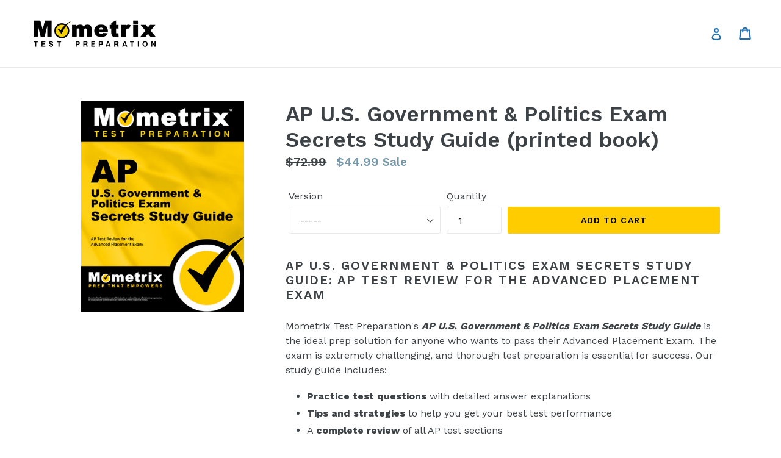

--- FILE ---
content_type: text/html; charset=utf-8
request_url: https://store.mometrix.com/products/apusgovpolship
body_size: 18367
content:
<!doctype html>
<!--[if IE 9]> <html class="ie9 no-js" lang="en"> <![endif]-->
<!--[if (gt IE 9)|!(IE)]><!--> <html class="no-js" lang="en"> <!--<![endif]-->
<head>
  <meta charset="utf-8">
  <meta http-equiv="X-UA-Compatible" content="IE=edge,chrome=1">
  <meta name="viewport" content="width=device-width,initial-scale=1">
  <meta name="theme-color" content="#ffcc00">
  <link rel="canonical" href="https://store.mometrix.com/products/apusgovpolship">
  
  <!-- Global site tag (gtag.js) - Google Ads: 1071068650 -->
  <script async src="https://www.googletagmanager.com/gtag/js?id=AW-1071068650"></script>
  <script>
    window.dataLayer = window.dataLayer || [];
    function gtag(){dataLayer.push(arguments);}
    gtag('js', new Date());

    gtag('config', 'AW-1071068650');
    gtag('config', 'AW-1054479771');
  </script>
  
  <!-- Global site tag (gtag.js) - Google Analytics 4 -->
<script async src="https://www.googletagmanager.com/gtag/js?id=G-ZSDMH5B162"></script>
<script>
  window.dataLayer = window.dataLayer || [];
  function gtag()
  gtag('js', new Date());
  gtag('config', 'G-ZSDMH5B162');
</script>
  

<!-- Microsoft Ads Guides -->
<script>
  (function(w,d,t,r,u){
    var f,n,i;
    w[u]=w[u]||[],f=function(){
      var o={ti:"4051721", tm:"shpfy_ui"};
      o.q=w[u],w[u]=new UET(o),w[u].push("pageLoad")
    },
    n=d.createElement(t),n.src=r,n.async=1,n.onload=n.onreadystatechange=function(){
      var s=this.readyState;
      s&&s!=="loaded"&&s!=="complete"||(f(),n.onload=n.onreadystatechange=null)
    },
    i=d.getElementsByTagName(t)[0],i.parentNode.insertBefore(n,i)
  })
  (window,document,"script","//bat.bing.com/bat.js","uetq");
</script>
  
<!-- Microsoft Ads Flash -->
<script>
  (function(w,d,t,r,u){
    var f,n,i;
    w[u]=w[u]||[],f=function(){
      var o={ti:"4051725", tm:"shpfy_ui"};
      o.q=w[u],w[u]=new UET(o),w[u].push("pageLoad")
    },
    n=d.createElement(t),n.src=r,n.async=1,n.onload=n.onreadystatechange=function(){
      var s=this.readyState;
      s&&s!=="loaded"&&s!=="complete"||(f(),n.onload=n.onreadystatechange=null)
    },
    i=d.getElementsByTagName(t)[0],i.parentNode.insertBefore(n,i)
  })
  (window,document,"script","//bat.bing.com/bat.js","uetq");
</script>


  
    <link rel="shortcut icon" href="//store.mometrix.com/cdn/shop/files/faviconblackontrans_32x32.png?v=1613511544" type="image/png">
  

  
  <title>
    AP U.S. Government &amp; Politics Exam Secrets Study Guide
    
    
    
      &ndash; Mometrix Test Preparation
    
  </title>

  
    <meta name="description" content="AP U.S. Government &amp;amp; Politics Exam Secrets Study Guide: AP Test Review for the Advanced Placement Exam">
  

  <!-- /snippets/social-meta-tags.liquid -->




<meta property="og:site_name" content="Mometrix Test Preparation">
<meta property="og:url" content="https://store.mometrix.com/products/apusgovpolship">
<meta property="og:title" content="AP U.S. Government & Politics Exam Secrets Study Guide (printed book)">
<meta property="og:type" content="product">
<meta property="og:description" content="AP U.S. Government &amp;amp; Politics Exam Secrets Study Guide: AP Test Review for the Advanced Placement Exam">

  <meta property="og:price:amount" content="44.99">
  <meta property="og:price:currency" content="USD">

<meta property="og:image" content="http://store.mometrix.com/cdn/shop/files/apusgovpol_1200x1200.jpg?v=1722447392">
<meta property="og:image:secure_url" content="https://store.mometrix.com/cdn/shop/files/apusgovpol_1200x1200.jpg?v=1722447392">


<meta name="twitter:card" content="summary_large_image">
<meta name="twitter:title" content="AP U.S. Government & Politics Exam Secrets Study Guide (printed book)">
<meta name="twitter:description" content="AP U.S. Government &amp;amp; Politics Exam Secrets Study Guide: AP Test Review for the Advanced Placement Exam">


  <link href="//store.mometrix.com/cdn/shop/t/7/assets/theme.scss.css?v=165762409150961592111746477660" rel="stylesheet" type="text/css" media="all" />
  

  <link href="//fonts.googleapis.com/css?family=Work+Sans:400,700" rel="stylesheet" type="text/css" media="all" />


  

    <link href="//fonts.googleapis.com/css?family=Work+Sans:600" rel="stylesheet" type="text/css" media="all" />
  



  <script>
    var theme = {
      strings: {
        addToCart: "Add to cart",
        soldOut: "Sold out",
        unavailable: "Unavailable",
        showMore: "Show More",
        showLess: "Show Less",
        addressError: "Error looking up that address",
        addressNoResults: "No results for that address",
        addressQueryLimit: "You have exceeded the Google API usage limit. Consider upgrading to a \u003ca href=\"https:\/\/developers.google.com\/maps\/premium\/usage-limits\"\u003ePremium Plan\u003c\/a\u003e.",
        authError: "There was a problem authenticating your Google Maps account."
      },
      moneyFormat: "${{amount}}"
    }

    document.documentElement.className = document.documentElement.className.replace('no-js', 'js');
  </script>

  <!--[if (lte IE 9) ]><script src="//store.mometrix.com/cdn/shop/t/7/assets/match-media.min.js?v=22265819453975888031635951399" type="text/javascript"></script><![endif]-->

  

  <!--[if (gt IE 9)|!(IE)]><!--><script src="//store.mometrix.com/cdn/shop/t/7/assets/lazysizes.js?v=68441465964607740661635951398" async="async"></script><!--<![endif]-->
  <!--[if lte IE 9]><script src="//store.mometrix.com/cdn/shop/t/7/assets/lazysizes.min.js?654"></script><![endif]-->

  <!--[if (gt IE 9)|!(IE)]><!--><script src="//store.mometrix.com/cdn/shop/t/7/assets/vendor.js?v=136118274122071307521635951403" defer="defer"></script><!--<![endif]-->
  <!--[if lte IE 9]><script src="//store.mometrix.com/cdn/shop/t/7/assets/vendor.js?v=136118274122071307521635951403"></script><![endif]-->

  <!--[if (gt IE 9)|!(IE)]><!--><script src="//store.mometrix.com/cdn/shop/t/7/assets/theme.js?v=142501575258897474011635951402" defer="defer"></script><!--<![endif]-->
  <!--[if lte IE 9]><script src="//store.mometrix.com/cdn/shop/t/7/assets/theme.js?v=142501575258897474011635951402"></script><![endif]-->

  <script>window.performance && window.performance.mark && window.performance.mark('shopify.content_for_header.start');</script><meta id="shopify-digital-wallet" name="shopify-digital-wallet" content="/1890517044/digital_wallets/dialog">
<meta name="shopify-checkout-api-token" content="ac8a7fe058513d4ef25322b61b5ab491">
<meta id="in-context-paypal-metadata" data-shop-id="1890517044" data-venmo-supported="true" data-environment="production" data-locale="en_US" data-paypal-v4="true" data-currency="USD">
<link rel="alternate" hreflang="x-default" href="https://store.mometrix.com/products/apusgovpolship">
<link rel="alternate" hreflang="en-CA" href="https://store.mometrix.com/en-ca/products/apusgovpolship">
<link rel="alternate" type="application/json+oembed" href="https://store.mometrix.com/products/apusgovpolship.oembed">
<script async="async" src="/checkouts/internal/preloads.js?locale=en-US"></script>
<link rel="preconnect" href="https://shop.app" crossorigin="anonymous">
<script async="async" src="https://shop.app/checkouts/internal/preloads.js?locale=en-US&shop_id=1890517044" crossorigin="anonymous"></script>
<script id="shopify-features" type="application/json">{"accessToken":"ac8a7fe058513d4ef25322b61b5ab491","betas":["rich-media-storefront-analytics"],"domain":"store.mometrix.com","predictiveSearch":true,"shopId":1890517044,"locale":"en"}</script>
<script>var Shopify = Shopify || {};
Shopify.shop = "mometrix-test-preparation.myshopify.com";
Shopify.locale = "en";
Shopify.currency = {"active":"USD","rate":"1.0"};
Shopify.country = "US";
Shopify.theme = {"name":"Debut - Shopping Cart Button Spacing","id":127779242177,"schema_name":"Debut","schema_version":"2.3.0","theme_store_id":796,"role":"main"};
Shopify.theme.handle = "null";
Shopify.theme.style = {"id":null,"handle":null};
Shopify.cdnHost = "store.mometrix.com/cdn";
Shopify.routes = Shopify.routes || {};
Shopify.routes.root = "/";</script>
<script type="module">!function(o){(o.Shopify=o.Shopify||{}).modules=!0}(window);</script>
<script>!function(o){function n(){var o=[];function n(){o.push(Array.prototype.slice.apply(arguments))}return n.q=o,n}var t=o.Shopify=o.Shopify||{};t.loadFeatures=n(),t.autoloadFeatures=n()}(window);</script>
<script>
  window.ShopifyPay = window.ShopifyPay || {};
  window.ShopifyPay.apiHost = "shop.app\/pay";
  window.ShopifyPay.redirectState = null;
</script>
<script id="shop-js-analytics" type="application/json">{"pageType":"product"}</script>
<script defer="defer" async type="module" src="//store.mometrix.com/cdn/shopifycloud/shop-js/modules/v2/client.init-shop-cart-sync_DRRuZ9Jb.en.esm.js"></script>
<script defer="defer" async type="module" src="//store.mometrix.com/cdn/shopifycloud/shop-js/modules/v2/chunk.common_Bq80O0pE.esm.js"></script>
<script type="module">
  await import("//store.mometrix.com/cdn/shopifycloud/shop-js/modules/v2/client.init-shop-cart-sync_DRRuZ9Jb.en.esm.js");
await import("//store.mometrix.com/cdn/shopifycloud/shop-js/modules/v2/chunk.common_Bq80O0pE.esm.js");

  window.Shopify.SignInWithShop?.initShopCartSync?.({"fedCMEnabled":true,"windoidEnabled":true});

</script>
<script>
  window.Shopify = window.Shopify || {};
  if (!window.Shopify.featureAssets) window.Shopify.featureAssets = {};
  window.Shopify.featureAssets['shop-js'] = {"shop-cart-sync":["modules/v2/client.shop-cart-sync_CY6GlUyO.en.esm.js","modules/v2/chunk.common_Bq80O0pE.esm.js"],"init-fed-cm":["modules/v2/client.init-fed-cm_rCPA2mwL.en.esm.js","modules/v2/chunk.common_Bq80O0pE.esm.js"],"shop-button":["modules/v2/client.shop-button_BbiiMs1V.en.esm.js","modules/v2/chunk.common_Bq80O0pE.esm.js"],"init-windoid":["modules/v2/client.init-windoid_CeH2ldPv.en.esm.js","modules/v2/chunk.common_Bq80O0pE.esm.js"],"init-shop-cart-sync":["modules/v2/client.init-shop-cart-sync_DRRuZ9Jb.en.esm.js","modules/v2/chunk.common_Bq80O0pE.esm.js"],"shop-cash-offers":["modules/v2/client.shop-cash-offers_DA_Qgce8.en.esm.js","modules/v2/chunk.common_Bq80O0pE.esm.js","modules/v2/chunk.modal_OrVZAp2A.esm.js"],"init-shop-email-lookup-coordinator":["modules/v2/client.init-shop-email-lookup-coordinator_Boi2XQpp.en.esm.js","modules/v2/chunk.common_Bq80O0pE.esm.js"],"shop-toast-manager":["modules/v2/client.shop-toast-manager_DFZ6KygB.en.esm.js","modules/v2/chunk.common_Bq80O0pE.esm.js"],"avatar":["modules/v2/client.avatar_BTnouDA3.en.esm.js"],"pay-button":["modules/v2/client.pay-button_Dggf_qxG.en.esm.js","modules/v2/chunk.common_Bq80O0pE.esm.js"],"init-customer-accounts-sign-up":["modules/v2/client.init-customer-accounts-sign-up_DBLY8aTL.en.esm.js","modules/v2/client.shop-login-button_DXWcN-dk.en.esm.js","modules/v2/chunk.common_Bq80O0pE.esm.js","modules/v2/chunk.modal_OrVZAp2A.esm.js"],"shop-login-button":["modules/v2/client.shop-login-button_DXWcN-dk.en.esm.js","modules/v2/chunk.common_Bq80O0pE.esm.js","modules/v2/chunk.modal_OrVZAp2A.esm.js"],"init-shop-for-new-customer-accounts":["modules/v2/client.init-shop-for-new-customer-accounts_C4srtWVy.en.esm.js","modules/v2/client.shop-login-button_DXWcN-dk.en.esm.js","modules/v2/chunk.common_Bq80O0pE.esm.js","modules/v2/chunk.modal_OrVZAp2A.esm.js"],"init-customer-accounts":["modules/v2/client.init-customer-accounts_B87wJPkU.en.esm.js","modules/v2/client.shop-login-button_DXWcN-dk.en.esm.js","modules/v2/chunk.common_Bq80O0pE.esm.js","modules/v2/chunk.modal_OrVZAp2A.esm.js"],"shop-follow-button":["modules/v2/client.shop-follow-button_73Y7kLC8.en.esm.js","modules/v2/chunk.common_Bq80O0pE.esm.js","modules/v2/chunk.modal_OrVZAp2A.esm.js"],"checkout-modal":["modules/v2/client.checkout-modal_cwDmpVG-.en.esm.js","modules/v2/chunk.common_Bq80O0pE.esm.js","modules/v2/chunk.modal_OrVZAp2A.esm.js"],"lead-capture":["modules/v2/client.lead-capture_BhKPkfCX.en.esm.js","modules/v2/chunk.common_Bq80O0pE.esm.js","modules/v2/chunk.modal_OrVZAp2A.esm.js"],"shop-login":["modules/v2/client.shop-login_DUQNAY7C.en.esm.js","modules/v2/chunk.common_Bq80O0pE.esm.js","modules/v2/chunk.modal_OrVZAp2A.esm.js"],"payment-terms":["modules/v2/client.payment-terms_vFzUuRO4.en.esm.js","modules/v2/chunk.common_Bq80O0pE.esm.js","modules/v2/chunk.modal_OrVZAp2A.esm.js"]};
</script>
<script>(function() {
  var isLoaded = false;
  function asyncLoad() {
    if (isLoaded) return;
    isLoaded = true;
    var urls = ["https:\/\/ecommplugins-scripts.trustpilot.com\/v2.1\/js\/header.min.js?settings=eyJrZXkiOiJDOFJWTzZxTGRTaE5BdkdBIiwicyI6InNrdSJ9\u0026v=2.5\u0026shop=mometrix-test-preparation.myshopify.com","https:\/\/ecommplugins-trustboxsettings.trustpilot.com\/mometrix-test-preparation.myshopify.com.js?settings=1631033436293\u0026shop=mometrix-test-preparation.myshopify.com","https:\/\/static.klaviyo.com\/onsite\/js\/klaviyo.js?company_id=RSdaX8\u0026shop=mometrix-test-preparation.myshopify.com","https:\/\/cdn.recapture.io\/sdk\/v1\/shopify-recapture.min.js?api_key=spddz4x2\u0026shop=mometrix-test-preparation.myshopify.com"];
    for (var i = 0; i < urls.length; i++) {
      var s = document.createElement('script');
      s.type = 'text/javascript';
      s.async = true;
      s.src = urls[i];
      var x = document.getElementsByTagName('script')[0];
      x.parentNode.insertBefore(s, x);
    }
  };
  if(window.attachEvent) {
    window.attachEvent('onload', asyncLoad);
  } else {
    window.addEventListener('load', asyncLoad, false);
  }
})();</script>
<script id="__st">var __st={"a":1890517044,"offset":-21600,"reqid":"9948f1fd-53a9-4ca8-9e6e-cd494a8dff84-1763652069","pageurl":"store.mometrix.com\/products\/apusgovpolship","u":"bd8364e71fa5","p":"product","rtyp":"product","rid":4388114464848};</script>
<script>window.ShopifyPaypalV4VisibilityTracking = true;</script>
<script id="captcha-bootstrap">!function(){'use strict';const t='contact',e='account',n='new_comment',o=[[t,t],['blogs',n],['comments',n],[t,'customer']],c=[[e,'customer_login'],[e,'guest_login'],[e,'recover_customer_password'],[e,'create_customer']],r=t=>t.map((([t,e])=>`form[action*='/${t}']:not([data-nocaptcha='true']) input[name='form_type'][value='${e}']`)).join(','),a=t=>()=>t?[...document.querySelectorAll(t)].map((t=>t.form)):[];function s(){const t=[...o],e=r(t);return a(e)}const i='password',u='form_key',d=['recaptcha-v3-token','g-recaptcha-response','h-captcha-response',i],f=()=>{try{return window.sessionStorage}catch{return}},m='__shopify_v',_=t=>t.elements[u];function p(t,e,n=!1){try{const o=window.sessionStorage,c=JSON.parse(o.getItem(e)),{data:r}=function(t){const{data:e,action:n}=t;return t[m]||n?{data:e,action:n}:{data:t,action:n}}(c);for(const[e,n]of Object.entries(r))t.elements[e]&&(t.elements[e].value=n);n&&o.removeItem(e)}catch(o){console.error('form repopulation failed',{error:o})}}const l='form_type',E='cptcha';function T(t){t.dataset[E]=!0}const w=window,h=w.document,L='Shopify',v='ce_forms',y='captcha';let A=!1;((t,e)=>{const n=(g='f06e6c50-85a8-45c8-87d0-21a2b65856fe',I='https://cdn.shopify.com/shopifycloud/storefront-forms-hcaptcha/ce_storefront_forms_captcha_hcaptcha.v1.5.2.iife.js',D={infoText:'Protected by hCaptcha',privacyText:'Privacy',termsText:'Terms'},(t,e,n)=>{const o=w[L][v],c=o.bindForm;if(c)return c(t,g,e,D).then(n);var r;o.q.push([[t,g,e,D],n]),r=I,A||(h.body.append(Object.assign(h.createElement('script'),{id:'captcha-provider',async:!0,src:r})),A=!0)});var g,I,D;w[L]=w[L]||{},w[L][v]=w[L][v]||{},w[L][v].q=[],w[L][y]=w[L][y]||{},w[L][y].protect=function(t,e){n(t,void 0,e),T(t)},Object.freeze(w[L][y]),function(t,e,n,w,h,L){const[v,y,A,g]=function(t,e,n){const i=e?o:[],u=t?c:[],d=[...i,...u],f=r(d),m=r(i),_=r(d.filter((([t,e])=>n.includes(e))));return[a(f),a(m),a(_),s()]}(w,h,L),I=t=>{const e=t.target;return e instanceof HTMLFormElement?e:e&&e.form},D=t=>v().includes(t);t.addEventListener('submit',(t=>{const e=I(t);if(!e)return;const n=D(e)&&!e.dataset.hcaptchaBound&&!e.dataset.recaptchaBound,o=_(e),c=g().includes(e)&&(!o||!o.value);(n||c)&&t.preventDefault(),c&&!n&&(function(t){try{if(!f())return;!function(t){const e=f();if(!e)return;const n=_(t);if(!n)return;const o=n.value;o&&e.removeItem(o)}(t);const e=Array.from(Array(32),(()=>Math.random().toString(36)[2])).join('');!function(t,e){_(t)||t.append(Object.assign(document.createElement('input'),{type:'hidden',name:u})),t.elements[u].value=e}(t,e),function(t,e){const n=f();if(!n)return;const o=[...t.querySelectorAll(`input[type='${i}']`)].map((({name:t})=>t)),c=[...d,...o],r={};for(const[a,s]of new FormData(t).entries())c.includes(a)||(r[a]=s);n.setItem(e,JSON.stringify({[m]:1,action:t.action,data:r}))}(t,e)}catch(e){console.error('failed to persist form',e)}}(e),e.submit())}));const S=(t,e)=>{t&&!t.dataset[E]&&(n(t,e.some((e=>e===t))),T(t))};for(const o of['focusin','change'])t.addEventListener(o,(t=>{const e=I(t);D(e)&&S(e,y())}));const B=e.get('form_key'),M=e.get(l),P=B&&M;t.addEventListener('DOMContentLoaded',(()=>{const t=y();if(P)for(const e of t)e.elements[l].value===M&&p(e,B);[...new Set([...A(),...v().filter((t=>'true'===t.dataset.shopifyCaptcha))])].forEach((e=>S(e,t)))}))}(h,new URLSearchParams(w.location.search),n,t,e,['guest_login'])})(!0,!0)}();</script>
<script integrity="sha256-52AcMU7V7pcBOXWImdc/TAGTFKeNjmkeM1Pvks/DTgc=" data-source-attribution="shopify.loadfeatures" defer="defer" src="//store.mometrix.com/cdn/shopifycloud/storefront/assets/storefront/load_feature-81c60534.js" crossorigin="anonymous"></script>
<script crossorigin="anonymous" defer="defer" src="//store.mometrix.com/cdn/shopifycloud/storefront/assets/shopify_pay/storefront-65b4c6d7.js?v=20250812"></script>
<script data-source-attribution="shopify.dynamic_checkout.dynamic.init">var Shopify=Shopify||{};Shopify.PaymentButton=Shopify.PaymentButton||{isStorefrontPortableWallets:!0,init:function(){window.Shopify.PaymentButton.init=function(){};var t=document.createElement("script");t.src="https://store.mometrix.com/cdn/shopifycloud/portable-wallets/latest/portable-wallets.en.js",t.type="module",document.head.appendChild(t)}};
</script>
<script data-source-attribution="shopify.dynamic_checkout.buyer_consent">
  function portableWalletsHideBuyerConsent(e){var t=document.getElementById("shopify-buyer-consent"),n=document.getElementById("shopify-subscription-policy-button");t&&n&&(t.classList.add("hidden"),t.setAttribute("aria-hidden","true"),n.removeEventListener("click",e))}function portableWalletsShowBuyerConsent(e){var t=document.getElementById("shopify-buyer-consent"),n=document.getElementById("shopify-subscription-policy-button");t&&n&&(t.classList.remove("hidden"),t.removeAttribute("aria-hidden"),n.addEventListener("click",e))}window.Shopify?.PaymentButton&&(window.Shopify.PaymentButton.hideBuyerConsent=portableWalletsHideBuyerConsent,window.Shopify.PaymentButton.showBuyerConsent=portableWalletsShowBuyerConsent);
</script>
<script data-source-attribution="shopify.dynamic_checkout.cart.bootstrap">document.addEventListener("DOMContentLoaded",(function(){function t(){return document.querySelector("shopify-accelerated-checkout-cart, shopify-accelerated-checkout")}if(t())Shopify.PaymentButton.init();else{new MutationObserver((function(e,n){t()&&(Shopify.PaymentButton.init(),n.disconnect())})).observe(document.body,{childList:!0,subtree:!0})}}));
</script>
<link id="shopify-accelerated-checkout-styles" rel="stylesheet" media="screen" href="https://store.mometrix.com/cdn/shopifycloud/portable-wallets/latest/accelerated-checkout-backwards-compat.css" crossorigin="anonymous">
<style id="shopify-accelerated-checkout-cart">
        #shopify-buyer-consent {
  margin-top: 1em;
  display: inline-block;
  width: 100%;
}

#shopify-buyer-consent.hidden {
  display: none;
}

#shopify-subscription-policy-button {
  background: none;
  border: none;
  padding: 0;
  text-decoration: underline;
  font-size: inherit;
  cursor: pointer;
}

#shopify-subscription-policy-button::before {
  box-shadow: none;
}

      </style>

<script>window.performance && window.performance.mark && window.performance.mark('shopify.content_for_header.end');</script>
  <!-- Matomo -->
<script>
  var _paq = window._paq = window._paq || [];
  /* tracker methods like "setCustomDimension" should be called before "trackPageView" */
      
    
        
        
        _paq.push(['setEcommerceView',
        4388114464848, // (Required) productSKU
        "AP U.S. Government \u0026 Politics Exam Secrets Study Guide (printed book)", // (Optional) productName
        ["carthook_upsell_apusgovpolship"], // (Optional) categoryName
        44.99 // (Optional) price
        ]);
    
  _paq.push(['trackPageView']);
  _paq.push(['enableLinkTracking']);
  (function() {
    var u="https://argus.app.mometrix.com/";
    _paq.push(['setTrackerUrl', u+'matomo.php']);
    _paq.push(['setSiteId', '1']);
    var d=document, g=d.createElement('script'), s=d.getElementsByTagName('script')[0];
    g.async=true; g.src=u+'matomo.js'; s.parentNode.insertBefore(g,s);
  })();
</script>
<!-- End Matomo Code -->
<!-- BEGIN app block: shopify://apps/klaviyo-email-marketing-sms/blocks/klaviyo-onsite-embed/2632fe16-c075-4321-a88b-50b567f42507 -->












  <script async src="https://static.klaviyo.com/onsite/js/RSdaX8/klaviyo.js?company_id=RSdaX8"></script>
  <script>!function(){if(!window.klaviyo){window._klOnsite=window._klOnsite||[];try{window.klaviyo=new Proxy({},{get:function(n,i){return"push"===i?function(){var n;(n=window._klOnsite).push.apply(n,arguments)}:function(){for(var n=arguments.length,o=new Array(n),w=0;w<n;w++)o[w]=arguments[w];var t="function"==typeof o[o.length-1]?o.pop():void 0,e=new Promise((function(n){window._klOnsite.push([i].concat(o,[function(i){t&&t(i),n(i)}]))}));return e}}})}catch(n){window.klaviyo=window.klaviyo||[],window.klaviyo.push=function(){var n;(n=window._klOnsite).push.apply(n,arguments)}}}}();</script>

  
    <script id="viewed_product">
      if (item == null) {
        var _learnq = _learnq || [];

        var MetafieldReviews = null
        var MetafieldYotpoRating = null
        var MetafieldYotpoCount = null
        var MetafieldLooxRating = null
        var MetafieldLooxCount = null
        var okendoProduct = null
        var okendoProductReviewCount = null
        var okendoProductReviewAverageValue = null
        try {
          // The following fields are used for Customer Hub recently viewed in order to add reviews.
          // This information is not part of __kla_viewed. Instead, it is part of __kla_viewed_reviewed_items
          MetafieldReviews = {};
          MetafieldYotpoRating = null
          MetafieldYotpoCount = null
          MetafieldLooxRating = null
          MetafieldLooxCount = null

          okendoProduct = null
          // If the okendo metafield is not legacy, it will error, which then requires the new json formatted data
          if (okendoProduct && 'error' in okendoProduct) {
            okendoProduct = null
          }
          okendoProductReviewCount = okendoProduct ? okendoProduct.reviewCount : null
          okendoProductReviewAverageValue = okendoProduct ? okendoProduct.reviewAverageValue : null
        } catch (error) {
          console.error('Error in Klaviyo onsite reviews tracking:', error);
        }

        var item = {
          Name: "AP U.S. Government \u0026 Politics Exam Secrets Study Guide (printed book)",
          ProductID: 4388114464848,
          Categories: [],
          ImageURL: "https://store.mometrix.com/cdn/shop/files/apusgovpol_grande.jpg?v=1722447392",
          URL: "https://store.mometrix.com/products/apusgovpolship",
          Brand: "Mometrix Test Preparation",
          Price: "$44.99",
          Value: "44.99",
          CompareAtPrice: "$72.99"
        };
        _learnq.push(['track', 'Viewed Product', item]);
        _learnq.push(['trackViewedItem', {
          Title: item.Name,
          ItemId: item.ProductID,
          Categories: item.Categories,
          ImageUrl: item.ImageURL,
          Url: item.URL,
          Metadata: {
            Brand: item.Brand,
            Price: item.Price,
            Value: item.Value,
            CompareAtPrice: item.CompareAtPrice
          },
          metafields:{
            reviews: MetafieldReviews,
            yotpo:{
              rating: MetafieldYotpoRating,
              count: MetafieldYotpoCount,
            },
            loox:{
              rating: MetafieldLooxRating,
              count: MetafieldLooxCount,
            },
            okendo: {
              rating: okendoProductReviewAverageValue,
              count: okendoProductReviewCount,
            }
          }
        }]);
      }
    </script>
  




  <script>
    window.klaviyoReviewsProductDesignMode = false
  </script>







<!-- END app block --><link href="https://monorail-edge.shopifysvc.com" rel="dns-prefetch">
<script>(function(){if ("sendBeacon" in navigator && "performance" in window) {try {var session_token_from_headers = performance.getEntriesByType('navigation')[0].serverTiming.find(x => x.name == '_s').description;} catch {var session_token_from_headers = undefined;}var session_cookie_matches = document.cookie.match(/_shopify_s=([^;]*)/);var session_token_from_cookie = session_cookie_matches && session_cookie_matches.length === 2 ? session_cookie_matches[1] : "";var session_token = session_token_from_headers || session_token_from_cookie || "";function handle_abandonment_event(e) {var entries = performance.getEntries().filter(function(entry) {return /monorail-edge.shopifysvc.com/.test(entry.name);});if (!window.abandonment_tracked && entries.length === 0) {window.abandonment_tracked = true;var currentMs = Date.now();var navigation_start = performance.timing.navigationStart;var payload = {shop_id: 1890517044,url: window.location.href,navigation_start,duration: currentMs - navigation_start,session_token,page_type: "product"};window.navigator.sendBeacon("https://monorail-edge.shopifysvc.com/v1/produce", JSON.stringify({schema_id: "online_store_buyer_site_abandonment/1.1",payload: payload,metadata: {event_created_at_ms: currentMs,event_sent_at_ms: currentMs}}));}}window.addEventListener('pagehide', handle_abandonment_event);}}());</script>
<script id="web-pixels-manager-setup">(function e(e,d,r,n,o){if(void 0===o&&(o={}),!Boolean(null===(a=null===(i=window.Shopify)||void 0===i?void 0:i.analytics)||void 0===a?void 0:a.replayQueue)){var i,a;window.Shopify=window.Shopify||{};var t=window.Shopify;t.analytics=t.analytics||{};var s=t.analytics;s.replayQueue=[],s.publish=function(e,d,r){return s.replayQueue.push([e,d,r]),!0};try{self.performance.mark("wpm:start")}catch(e){}var l=function(){var e={modern:/Edge?\/(1{2}[4-9]|1[2-9]\d|[2-9]\d{2}|\d{4,})\.\d+(\.\d+|)|Firefox\/(1{2}[4-9]|1[2-9]\d|[2-9]\d{2}|\d{4,})\.\d+(\.\d+|)|Chrom(ium|e)\/(9{2}|\d{3,})\.\d+(\.\d+|)|(Maci|X1{2}).+ Version\/(15\.\d+|(1[6-9]|[2-9]\d|\d{3,})\.\d+)([,.]\d+|)( \(\w+\)|)( Mobile\/\w+|) Safari\/|Chrome.+OPR\/(9{2}|\d{3,})\.\d+\.\d+|(CPU[ +]OS|iPhone[ +]OS|CPU[ +]iPhone|CPU IPhone OS|CPU iPad OS)[ +]+(15[._]\d+|(1[6-9]|[2-9]\d|\d{3,})[._]\d+)([._]\d+|)|Android:?[ /-](13[3-9]|1[4-9]\d|[2-9]\d{2}|\d{4,})(\.\d+|)(\.\d+|)|Android.+Firefox\/(13[5-9]|1[4-9]\d|[2-9]\d{2}|\d{4,})\.\d+(\.\d+|)|Android.+Chrom(ium|e)\/(13[3-9]|1[4-9]\d|[2-9]\d{2}|\d{4,})\.\d+(\.\d+|)|SamsungBrowser\/([2-9]\d|\d{3,})\.\d+/,legacy:/Edge?\/(1[6-9]|[2-9]\d|\d{3,})\.\d+(\.\d+|)|Firefox\/(5[4-9]|[6-9]\d|\d{3,})\.\d+(\.\d+|)|Chrom(ium|e)\/(5[1-9]|[6-9]\d|\d{3,})\.\d+(\.\d+|)([\d.]+$|.*Safari\/(?![\d.]+ Edge\/[\d.]+$))|(Maci|X1{2}).+ Version\/(10\.\d+|(1[1-9]|[2-9]\d|\d{3,})\.\d+)([,.]\d+|)( \(\w+\)|)( Mobile\/\w+|) Safari\/|Chrome.+OPR\/(3[89]|[4-9]\d|\d{3,})\.\d+\.\d+|(CPU[ +]OS|iPhone[ +]OS|CPU[ +]iPhone|CPU IPhone OS|CPU iPad OS)[ +]+(10[._]\d+|(1[1-9]|[2-9]\d|\d{3,})[._]\d+)([._]\d+|)|Android:?[ /-](13[3-9]|1[4-9]\d|[2-9]\d{2}|\d{4,})(\.\d+|)(\.\d+|)|Mobile Safari.+OPR\/([89]\d|\d{3,})\.\d+\.\d+|Android.+Firefox\/(13[5-9]|1[4-9]\d|[2-9]\d{2}|\d{4,})\.\d+(\.\d+|)|Android.+Chrom(ium|e)\/(13[3-9]|1[4-9]\d|[2-9]\d{2}|\d{4,})\.\d+(\.\d+|)|Android.+(UC? ?Browser|UCWEB|U3)[ /]?(15\.([5-9]|\d{2,})|(1[6-9]|[2-9]\d|\d{3,})\.\d+)\.\d+|SamsungBrowser\/(5\.\d+|([6-9]|\d{2,})\.\d+)|Android.+MQ{2}Browser\/(14(\.(9|\d{2,})|)|(1[5-9]|[2-9]\d|\d{3,})(\.\d+|))(\.\d+|)|K[Aa][Ii]OS\/(3\.\d+|([4-9]|\d{2,})\.\d+)(\.\d+|)/},d=e.modern,r=e.legacy,n=navigator.userAgent;return n.match(d)?"modern":n.match(r)?"legacy":"unknown"}(),u="modern"===l?"modern":"legacy",c=(null!=n?n:{modern:"",legacy:""})[u],f=function(e){return[e.baseUrl,"/wpm","/b",e.hashVersion,"modern"===e.buildTarget?"m":"l",".js"].join("")}({baseUrl:d,hashVersion:r,buildTarget:u}),m=function(e){var d=e.version,r=e.bundleTarget,n=e.surface,o=e.pageUrl,i=e.monorailEndpoint;return{emit:function(e){var a=e.status,t=e.errorMsg,s=(new Date).getTime(),l=JSON.stringify({metadata:{event_sent_at_ms:s},events:[{schema_id:"web_pixels_manager_load/3.1",payload:{version:d,bundle_target:r,page_url:o,status:a,surface:n,error_msg:t},metadata:{event_created_at_ms:s}}]});if(!i)return console&&console.warn&&console.warn("[Web Pixels Manager] No Monorail endpoint provided, skipping logging."),!1;try{return self.navigator.sendBeacon.bind(self.navigator)(i,l)}catch(e){}var u=new XMLHttpRequest;try{return u.open("POST",i,!0),u.setRequestHeader("Content-Type","text/plain"),u.send(l),!0}catch(e){return console&&console.warn&&console.warn("[Web Pixels Manager] Got an unhandled error while logging to Monorail."),!1}}}}({version:r,bundleTarget:l,surface:e.surface,pageUrl:self.location.href,monorailEndpoint:e.monorailEndpoint});try{o.browserTarget=l,function(e){var d=e.src,r=e.async,n=void 0===r||r,o=e.onload,i=e.onerror,a=e.sri,t=e.scriptDataAttributes,s=void 0===t?{}:t,l=document.createElement("script"),u=document.querySelector("head"),c=document.querySelector("body");if(l.async=n,l.src=d,a&&(l.integrity=a,l.crossOrigin="anonymous"),s)for(var f in s)if(Object.prototype.hasOwnProperty.call(s,f))try{l.dataset[f]=s[f]}catch(e){}if(o&&l.addEventListener("load",o),i&&l.addEventListener("error",i),u)u.appendChild(l);else{if(!c)throw new Error("Did not find a head or body element to append the script");c.appendChild(l)}}({src:f,async:!0,onload:function(){if(!function(){var e,d;return Boolean(null===(d=null===(e=window.Shopify)||void 0===e?void 0:e.analytics)||void 0===d?void 0:d.initialized)}()){var d=window.webPixelsManager.init(e)||void 0;if(d){var r=window.Shopify.analytics;r.replayQueue.forEach((function(e){var r=e[0],n=e[1],o=e[2];d.publishCustomEvent(r,n,o)})),r.replayQueue=[],r.publish=d.publishCustomEvent,r.visitor=d.visitor,r.initialized=!0}}},onerror:function(){return m.emit({status:"failed",errorMsg:"".concat(f," has failed to load")})},sri:function(e){var d=/^sha384-[A-Za-z0-9+/=]+$/;return"string"==typeof e&&d.test(e)}(c)?c:"",scriptDataAttributes:o}),m.emit({status:"loading"})}catch(e){m.emit({status:"failed",errorMsg:(null==e?void 0:e.message)||"Unknown error"})}}})({shopId: 1890517044,storefrontBaseUrl: "https://store.mometrix.com",extensionsBaseUrl: "https://extensions.shopifycdn.com/cdn/shopifycloud/web-pixels-manager",monorailEndpoint: "https://monorail-edge.shopifysvc.com/unstable/produce_batch",surface: "storefront-renderer",enabledBetaFlags: ["2dca8a86"],webPixelsConfigList: [{"id":"555581633","configuration":"{\"config\":\"{\\\"pixel_id\\\":\\\"G-ZSDMH5B162\\\",\\\"gtag_events\\\":[{\\\"type\\\":\\\"purchase\\\",\\\"action_label\\\":\\\"G-ZSDMH5B162\\\"},{\\\"type\\\":\\\"page_view\\\",\\\"action_label\\\":\\\"G-ZSDMH5B162\\\"},{\\\"type\\\":\\\"view_item\\\",\\\"action_label\\\":\\\"G-ZSDMH5B162\\\"},{\\\"type\\\":\\\"search\\\",\\\"action_label\\\":\\\"G-ZSDMH5B162\\\"},{\\\"type\\\":\\\"add_to_cart\\\",\\\"action_label\\\":\\\"G-ZSDMH5B162\\\"},{\\\"type\\\":\\\"begin_checkout\\\",\\\"action_label\\\":\\\"G-ZSDMH5B162\\\"},{\\\"type\\\":\\\"add_payment_info\\\",\\\"action_label\\\":\\\"G-ZSDMH5B162\\\"}],\\\"enable_monitoring_mode\\\":false}\"}","eventPayloadVersion":"v1","runtimeContext":"OPEN","scriptVersion":"b2a88bafab3e21179ed38636efcd8a93","type":"APP","apiClientId":1780363,"privacyPurposes":[],"dataSharingAdjustments":{"protectedCustomerApprovalScopes":["read_customer_address","read_customer_email","read_customer_name","read_customer_personal_data","read_customer_phone"]}},{"id":"shopify-app-pixel","configuration":"{}","eventPayloadVersion":"v1","runtimeContext":"STRICT","scriptVersion":"0450","apiClientId":"shopify-pixel","type":"APP","privacyPurposes":["ANALYTICS","MARKETING"]},{"id":"shopify-custom-pixel","eventPayloadVersion":"v1","runtimeContext":"LAX","scriptVersion":"0450","apiClientId":"shopify-pixel","type":"CUSTOM","privacyPurposes":["ANALYTICS","MARKETING"]}],isMerchantRequest: false,initData: {"shop":{"name":"Mometrix Test Preparation","paymentSettings":{"currencyCode":"USD"},"myshopifyDomain":"mometrix-test-preparation.myshopify.com","countryCode":"US","storefrontUrl":"https:\/\/store.mometrix.com"},"customer":null,"cart":null,"checkout":null,"productVariants":[{"price":{"amount":44.99,"currencyCode":"USD"},"product":{"title":"AP U.S. Government \u0026 Politics Exam Secrets Study Guide (printed book)","vendor":"Mometrix Test Preparation","id":"4388114464848","untranslatedTitle":"AP U.S. Government \u0026 Politics Exam Secrets Study Guide (printed book)","url":"\/products\/apusgovpolship","type":"Secrets Booklet"},"id":"31417010552912","image":{"src":"\/\/store.mometrix.com\/cdn\/shop\/files\/apusgovpol.jpg?v=1722447392"},"sku":"APUSGovPolShip","title":"-----","untranslatedTitle":"-----"}],"purchasingCompany":null},},"https://store.mometrix.com/cdn","ae1676cfwd2530674p4253c800m34e853cb",{"modern":"","legacy":""},{"shopId":"1890517044","storefrontBaseUrl":"https:\/\/store.mometrix.com","extensionBaseUrl":"https:\/\/extensions.shopifycdn.com\/cdn\/shopifycloud\/web-pixels-manager","surface":"storefront-renderer","enabledBetaFlags":"[\"2dca8a86\"]","isMerchantRequest":"false","hashVersion":"ae1676cfwd2530674p4253c800m34e853cb","publish":"custom","events":"[[\"page_viewed\",{}],[\"product_viewed\",{\"productVariant\":{\"price\":{\"amount\":44.99,\"currencyCode\":\"USD\"},\"product\":{\"title\":\"AP U.S. Government \u0026 Politics Exam Secrets Study Guide (printed book)\",\"vendor\":\"Mometrix Test Preparation\",\"id\":\"4388114464848\",\"untranslatedTitle\":\"AP U.S. Government \u0026 Politics Exam Secrets Study Guide (printed book)\",\"url\":\"\/products\/apusgovpolship\",\"type\":\"Secrets Booklet\"},\"id\":\"31417010552912\",\"image\":{\"src\":\"\/\/store.mometrix.com\/cdn\/shop\/files\/apusgovpol.jpg?v=1722447392\"},\"sku\":\"APUSGovPolShip\",\"title\":\"-----\",\"untranslatedTitle\":\"-----\"}}]]"});</script><script>
  window.ShopifyAnalytics = window.ShopifyAnalytics || {};
  window.ShopifyAnalytics.meta = window.ShopifyAnalytics.meta || {};
  window.ShopifyAnalytics.meta.currency = 'USD';
  var meta = {"product":{"id":4388114464848,"gid":"gid:\/\/shopify\/Product\/4388114464848","vendor":"Mometrix Test Preparation","type":"Secrets Booklet","variants":[{"id":31417010552912,"price":4499,"name":"AP U.S. Government \u0026 Politics Exam Secrets Study Guide (printed book) - -----","public_title":"-----","sku":"APUSGovPolShip"}],"remote":false},"page":{"pageType":"product","resourceType":"product","resourceId":4388114464848}};
  for (var attr in meta) {
    window.ShopifyAnalytics.meta[attr] = meta[attr];
  }
</script>
<script class="analytics">
  (function () {
    var customDocumentWrite = function(content) {
      var jquery = null;

      if (window.jQuery) {
        jquery = window.jQuery;
      } else if (window.Checkout && window.Checkout.$) {
        jquery = window.Checkout.$;
      }

      if (jquery) {
        jquery('body').append(content);
      }
    };

    var hasLoggedConversion = function(token) {
      if (token) {
        return document.cookie.indexOf('loggedConversion=' + token) !== -1;
      }
      return false;
    }

    var setCookieIfConversion = function(token) {
      if (token) {
        var twoMonthsFromNow = new Date(Date.now());
        twoMonthsFromNow.setMonth(twoMonthsFromNow.getMonth() + 2);

        document.cookie = 'loggedConversion=' + token + '; expires=' + twoMonthsFromNow;
      }
    }

    var trekkie = window.ShopifyAnalytics.lib = window.trekkie = window.trekkie || [];
    if (trekkie.integrations) {
      return;
    }
    trekkie.methods = [
      'identify',
      'page',
      'ready',
      'track',
      'trackForm',
      'trackLink'
    ];
    trekkie.factory = function(method) {
      return function() {
        var args = Array.prototype.slice.call(arguments);
        args.unshift(method);
        trekkie.push(args);
        return trekkie;
      };
    };
    for (var i = 0; i < trekkie.methods.length; i++) {
      var key = trekkie.methods[i];
      trekkie[key] = trekkie.factory(key);
    }
    trekkie.load = function(config) {
      trekkie.config = config || {};
      trekkie.config.initialDocumentCookie = document.cookie;
      var first = document.getElementsByTagName('script')[0];
      var script = document.createElement('script');
      script.type = 'text/javascript';
      script.onerror = function(e) {
        var scriptFallback = document.createElement('script');
        scriptFallback.type = 'text/javascript';
        scriptFallback.onerror = function(error) {
                var Monorail = {
      produce: function produce(monorailDomain, schemaId, payload) {
        var currentMs = new Date().getTime();
        var event = {
          schema_id: schemaId,
          payload: payload,
          metadata: {
            event_created_at_ms: currentMs,
            event_sent_at_ms: currentMs
          }
        };
        return Monorail.sendRequest("https://" + monorailDomain + "/v1/produce", JSON.stringify(event));
      },
      sendRequest: function sendRequest(endpointUrl, payload) {
        // Try the sendBeacon API
        if (window && window.navigator && typeof window.navigator.sendBeacon === 'function' && typeof window.Blob === 'function' && !Monorail.isIos12()) {
          var blobData = new window.Blob([payload], {
            type: 'text/plain'
          });

          if (window.navigator.sendBeacon(endpointUrl, blobData)) {
            return true;
          } // sendBeacon was not successful

        } // XHR beacon

        var xhr = new XMLHttpRequest();

        try {
          xhr.open('POST', endpointUrl);
          xhr.setRequestHeader('Content-Type', 'text/plain');
          xhr.send(payload);
        } catch (e) {
          console.log(e);
        }

        return false;
      },
      isIos12: function isIos12() {
        return window.navigator.userAgent.lastIndexOf('iPhone; CPU iPhone OS 12_') !== -1 || window.navigator.userAgent.lastIndexOf('iPad; CPU OS 12_') !== -1;
      }
    };
    Monorail.produce('monorail-edge.shopifysvc.com',
      'trekkie_storefront_load_errors/1.1',
      {shop_id: 1890517044,
      theme_id: 127779242177,
      app_name: "storefront",
      context_url: window.location.href,
      source_url: "//store.mometrix.com/cdn/s/trekkie.storefront.308893168db1679b4a9f8a086857af995740364f.min.js"});

        };
        scriptFallback.async = true;
        scriptFallback.src = '//store.mometrix.com/cdn/s/trekkie.storefront.308893168db1679b4a9f8a086857af995740364f.min.js';
        first.parentNode.insertBefore(scriptFallback, first);
      };
      script.async = true;
      script.src = '//store.mometrix.com/cdn/s/trekkie.storefront.308893168db1679b4a9f8a086857af995740364f.min.js';
      first.parentNode.insertBefore(script, first);
    };
    trekkie.load(
      {"Trekkie":{"appName":"storefront","development":false,"defaultAttributes":{"shopId":1890517044,"isMerchantRequest":null,"themeId":127779242177,"themeCityHash":"17129857073836528018","contentLanguage":"en","currency":"USD","eventMetadataId":"946afbff-7dae-40dd-b306-5d0d2f070be9"},"isServerSideCookieWritingEnabled":true,"monorailRegion":"shop_domain","enabledBetaFlags":["bdb960ec","f0df213a"]},"Session Attribution":{},"S2S":{"facebookCapiEnabled":false,"source":"trekkie-storefront-renderer","apiClientId":580111}}
    );

    var loaded = false;
    trekkie.ready(function() {
      if (loaded) return;
      loaded = true;

      window.ShopifyAnalytics.lib = window.trekkie;

      var originalDocumentWrite = document.write;
      document.write = customDocumentWrite;
      try { window.ShopifyAnalytics.merchantGoogleAnalytics.call(this); } catch(error) {};
      document.write = originalDocumentWrite;

      window.ShopifyAnalytics.lib.page(null,{"pageType":"product","resourceType":"product","resourceId":4388114464848,"shopifyEmitted":true});

      var match = window.location.pathname.match(/checkouts\/(.+)\/(thank_you|post_purchase)/)
      var token = match? match[1]: undefined;
      if (!hasLoggedConversion(token)) {
        setCookieIfConversion(token);
        window.ShopifyAnalytics.lib.track("Viewed Product",{"currency":"USD","variantId":31417010552912,"productId":4388114464848,"productGid":"gid:\/\/shopify\/Product\/4388114464848","name":"AP U.S. Government \u0026 Politics Exam Secrets Study Guide (printed book) - -----","price":"44.99","sku":"APUSGovPolShip","brand":"Mometrix Test Preparation","variant":"-----","category":"Secrets Booklet","nonInteraction":true,"remote":false},undefined,undefined,{"shopifyEmitted":true});
      window.ShopifyAnalytics.lib.track("monorail:\/\/trekkie_storefront_viewed_product\/1.1",{"currency":"USD","variantId":31417010552912,"productId":4388114464848,"productGid":"gid:\/\/shopify\/Product\/4388114464848","name":"AP U.S. Government \u0026 Politics Exam Secrets Study Guide (printed book) - -----","price":"44.99","sku":"APUSGovPolShip","brand":"Mometrix Test Preparation","variant":"-----","category":"Secrets Booklet","nonInteraction":true,"remote":false,"referer":"https:\/\/store.mometrix.com\/products\/apusgovpolship"});
      }
    });


        var eventsListenerScript = document.createElement('script');
        eventsListenerScript.async = true;
        eventsListenerScript.src = "//store.mometrix.com/cdn/shopifycloud/storefront/assets/shop_events_listener-3da45d37.js";
        document.getElementsByTagName('head')[0].appendChild(eventsListenerScript);

})();</script>
<script
  defer
  src="https://store.mometrix.com/cdn/shopifycloud/perf-kit/shopify-perf-kit-2.1.2.min.js"
  data-application="storefront-renderer"
  data-shop-id="1890517044"
  data-render-region="gcp-us-central1"
  data-page-type="product"
  data-theme-instance-id="127779242177"
  data-theme-name="Debut"
  data-theme-version="2.3.0"
  data-monorail-region="shop_domain"
  data-resource-timing-sampling-rate="10"
  data-shs="true"
  data-shs-beacon="true"
  data-shs-export-with-fetch="true"
  data-shs-logs-sample-rate="1"
></script>
</head>

<body class="template-product">

  <a class="in-page-link visually-hidden skip-link" href="#MainContent">Skip to content</a>

  <div id="SearchDrawer" class="search-bar drawer drawer--top" role="dialog" aria-modal="true" aria-label="Search">
    <div class="search-bar__table">
      <div class="search-bar__table-cell search-bar__form-wrapper">
        <form class="search search-bar__form" action="/search" method="get" role="search">
          <button class="search-bar__submit search__submit btn--link" type="submit">
            <svg aria-hidden="true" focusable="false" role="presentation" class="icon icon-search" viewBox="0 0 37 40"><path d="M35.6 36l-9.8-9.8c4.1-5.4 3.6-13.2-1.3-18.1-5.4-5.4-14.2-5.4-19.7 0-5.4 5.4-5.4 14.2 0 19.7 2.6 2.6 6.1 4.1 9.8 4.1 3 0 5.9-1 8.3-2.8l9.8 9.8c.4.4.9.6 1.4.6s1-.2 1.4-.6c.9-.9.9-2.1.1-2.9zm-20.9-8.2c-2.6 0-5.1-1-7-2.9-3.9-3.9-3.9-10.1 0-14C9.6 9 12.2 8 14.7 8s5.1 1 7 2.9c3.9 3.9 3.9 10.1 0 14-1.9 1.9-4.4 2.9-7 2.9z"/></svg>
            <span class="icon__fallback-text">Submit</span>
          </button>
          <input class="search__input search-bar__input" type="search" name="q" value="" placeholder="Search" aria-label="Search">
        </form>
      </div>
      <div class="search-bar__table-cell text-right">
        <button type="button" class="btn--link search-bar__close js-drawer-close">
          <svg aria-hidden="true" focusable="false" role="presentation" class="icon icon-close" viewBox="0 0 37 40"><path d="M21.3 23l11-11c.8-.8.8-2 0-2.8-.8-.8-2-.8-2.8 0l-11 11-11-11c-.8-.8-2-.8-2.8 0-.8.8-.8 2 0 2.8l11 11-11 11c-.8.8-.8 2 0 2.8.4.4.9.6 1.4.6s1-.2 1.4-.6l11-11 11 11c.4.4.9.6 1.4.6s1-.2 1.4-.6c.8-.8.8-2 0-2.8l-11-11z"/></svg>
          <span class="icon__fallback-text">Close search</span>
        </button>
      </div>
    </div>
  </div>

  <div id="shopify-section-header" class="shopify-section">

<div data-section-id="header" data-section-type="header-section">
  <nav class="mobile-nav-wrapper medium-up--hide" role="navigation">
  <ul id="MobileNav" class="mobile-nav">
    
  </ul>
</nav>

  

  <header class="site-header border-bottom logo--left" role="banner">
    <div class="grid grid--no-gutters grid--table">
      

      

      <div class="grid__item small--one-half medium-up--one-quarter logo-align--left">
        
        
          <div class="h2 site-header__logo">
        
          
<!--<a href="https://www.mometrix.com/" class="site-header__logo-image">-->
              
              <img class="lazyload js"
                   src="//store.mometrix.com/cdn/shop/files/Mometrix_3_Bg_White_-_Transparent_300x300.png?v=1613511544"
                   data-src="//store.mometrix.com/cdn/shop/files/Mometrix_3_Bg_White_-_Transparent_{width}x.png?v=1613511544"
                   data-widths="[180, 360, 540, 720, 900, 1080, 1296, 1512, 1728, 2048]"
                   data-aspectratio="2.5"
                   data-sizes="auto"
                   alt="Mometrix Test Preparation"
                   style="max-width: 200px">
              <noscript>
                
                <img src="//store.mometrix.com/cdn/shop/files/Mometrix_3_Bg_White_-_Transparent_200x.png?v=1613511544"
                     srcset="//store.mometrix.com/cdn/shop/files/Mometrix_3_Bg_White_-_Transparent_200x.png?v=1613511544 1x, //store.mometrix.com/cdn/shop/files/Mometrix_3_Bg_White_-_Transparent_200x@2x.png?v=1613511544 2x"
                     alt="Mometrix Test Preparation"
                     style="max-width: 200px;">
              </noscript>
            <!--</a>-->
          
        
          </div>
        
      </div>

      
        <nav class="grid__item medium-up--one-half small--hide" id="AccessibleNav" role="navigation">
          <ul class="site-nav list--inline " id="SiteNav">
  
</ul>

        </nav>
      
      
      

      <div class="grid__item small--one-half medium-up--one-quarter text-right site-header__icons site-header__icons--plus">
        <div class="site-header__icons-wrapper">
<!--
          
            <div class="site-header__search small--hide">
              <form action="/search" method="get" class="search-header search" role="search">
  <input class="search-header__input search__input"
    type="search"
    name="q"
    placeholder="Search"
    aria-label="Search">
  <button class="search-header__submit search__submit btn--link" type="submit">
    <svg aria-hidden="true" focusable="false" role="presentation" class="icon icon-search" viewBox="0 0 37 40"><path d="M35.6 36l-9.8-9.8c4.1-5.4 3.6-13.2-1.3-18.1-5.4-5.4-14.2-5.4-19.7 0-5.4 5.4-5.4 14.2 0 19.7 2.6 2.6 6.1 4.1 9.8 4.1 3 0 5.9-1 8.3-2.8l9.8 9.8c.4.4.9.6 1.4.6s1-.2 1.4-.6c.9-.9.9-2.1.1-2.9zm-20.9-8.2c-2.6 0-5.1-1-7-2.9-3.9-3.9-3.9-10.1 0-14C9.6 9 12.2 8 14.7 8s5.1 1 7 2.9c3.9 3.9 3.9 10.1 0 14-1.9 1.9-4.4 2.9-7 2.9z"/></svg>
    <span class="icon__fallback-text">Submit</span>
  </button>
</form>

            </div>
          

          <button type="button" class="btn--link site-header__search-toggle js-drawer-open-top medium-up--hide">
            <svg aria-hidden="true" focusable="false" role="presentation" class="icon icon-search" viewBox="0 0 37 40"><path d="M35.6 36l-9.8-9.8c4.1-5.4 3.6-13.2-1.3-18.1-5.4-5.4-14.2-5.4-19.7 0-5.4 5.4-5.4 14.2 0 19.7 2.6 2.6 6.1 4.1 9.8 4.1 3 0 5.9-1 8.3-2.8l9.8 9.8c.4.4.9.6 1.4.6s1-.2 1.4-.6c.9-.9.9-2.1.1-2.9zm-20.9-8.2c-2.6 0-5.1-1-7-2.9-3.9-3.9-3.9-10.1 0-14C9.6 9 12.2 8 14.7 8s5.1 1 7 2.9c3.9 3.9 3.9 10.1 0 14-1.9 1.9-4.4 2.9-7 2.9z"/></svg>
            <span class="icon__fallback-text">Search</span>
          </button>
-->
          
          
            
              <a href="/account/login" class="site-header__account">
                <svg aria-hidden="true" focusable="false" role="presentation" class="icon icon-login" viewBox="0 0 28.33 37.68"><path d="M14.17 14.9a7.45 7.45 0 1 0-7.5-7.45 7.46 7.46 0 0 0 7.5 7.45zm0-10.91a3.45 3.45 0 1 1-3.5 3.46A3.46 3.46 0 0 1 14.17 4zM14.17 16.47A14.18 14.18 0 0 0 0 30.68c0 1.41.66 4 5.11 5.66a27.17 27.17 0 0 0 9.06 1.34c6.54 0 14.17-1.84 14.17-7a14.18 14.18 0 0 0-14.17-14.21zm0 17.21c-6.3 0-10.17-1.77-10.17-3a10.17 10.17 0 1 1 20.33 0c.01 1.23-3.86 3-10.16 3z"/></svg>
                <span class="icon__fallback-text">Log in</span>
              </a>
            
          

          <a href="/cart" class="site-header__cart">
            <svg aria-hidden="true" focusable="false" role="presentation" class="icon icon-cart" viewBox="0 0 37 40"><path d="M36.5 34.8L33.3 8h-5.9C26.7 3.9 23 .8 18.5.8S10.3 3.9 9.6 8H3.7L.5 34.8c-.2 1.5.4 2.4.9 3 .5.5 1.4 1.2 3.1 1.2h28c1.3 0 2.4-.4 3.1-1.3.7-.7 1-1.8.9-2.9zm-18-30c2.2 0 4.1 1.4 4.7 3.2h-9.5c.7-1.9 2.6-3.2 4.8-3.2zM4.5 35l2.8-23h2.2v3c0 1.1.9 2 2 2s2-.9 2-2v-3h10v3c0 1.1.9 2 2 2s2-.9 2-2v-3h2.2l2.8 23h-28z"/></svg>
            <span class="icon__fallback-text">Cart</span>
            
          </a>

          
        </div>

      </div>
    </div>
    <div class="grid grid--no-gutters grid--table" id="SmallMBGFFSWrapper">  
      
    </div>
  </header>

  
</div>



<script type="application/ld+json">
{
  "@context": "http://schema.org",
  "@type": "Organization",
  "name": "Mometrix Test Preparation",
  
    
    "logo": "https://store.mometrix.com/cdn/shop/files/Mometrix_3_Bg_White_-_Transparent_1000x.png?v=1613511544",
  
  "sameAs": [
    "",
    "",
    "",
    "",
    "",
    "",
    "",
    ""
  ],
  "url": "https://store.mometrix.com"
}
</script>


</div>

  <div class="page-container" id="PageContainer">

    <main class="main-content" id="MainContent" role="main">
      

<div id="shopify-section-product-template" class="shopify-section"><div class="product-template__container page-width" id="ProductSection-product-template" data-section-id="product-template" data-section-type="product" data-enable-history-state="true">
  


  <div class="grid product-single">
    <div class="grid__item product-single__photos medium-up--one-third">
        
        
        
        
<style>
  
  
  @media screen and (min-width: 750px) { 
    #FeaturedImage-product-template-45226716856513 {
      max-width: 266.59090909090907px;
      max-height: 345px;
    }
    #FeaturedImageZoom-product-template-45226716856513-wrapper {
      max-width: 266.59090909090907px;
      max-height: 345px;
    }
   } 
  
  
    
    @media screen and (max-width: 749px) {
      #FeaturedImage-product-template-45226716856513 {
        max-width: 579.5454545454545px;
        max-height: 750px;
      }
      #FeaturedImageZoom-product-template-45226716856513-wrapper {
        max-width: 579.5454545454545px;
      }
    }
  
</style>


        <div id="FeaturedImageZoom-product-template-45226716856513-wrapper" class="product-single__photo-wrapper js">
          <div id="FeaturedImageZoom-product-template-45226716856513" style="padding-top:129.41176470588235%;" class="product-single__photo js-zoom-enabled" data-image-id="45226716856513" data-zoom="//store.mometrix.com/cdn/shop/files/apusgovpol_1024x1024@2x.jpg?v=1722447392">
            <img id="FeaturedImage-product-template-45226716856513"
                 class="feature-row__image product-featured-img lazyload"
                 src="//store.mometrix.com/cdn/shop/files/apusgovpol_300x300.jpg?v=1722447392"
                 data-src="//store.mometrix.com/cdn/shop/files/apusgovpol_{width}x.jpg?v=1722447392"
                 data-widths="[180, 360, 540, 720, 900, 1080, 1296, 1512, 1728, 2048]"
                 data-aspectratio="0.7727272727272727"
                 data-sizes="auto"
                 alt="AP U.S. Government &amp; Politics Exam Secrets Study Guide">
          </div>
        </div>
      

      <noscript>
        
        <img src="//store.mometrix.com/cdn/shop/files/apusgovpol_345x@2x.jpg?v=1722447392" alt="AP U.S. Government & Politics Exam Secrets Study Guide" id="FeaturedImage-product-template" class="product-featured-img" style="max-width: 345px;">
      </noscript>

      
    </div>

    <div class="grid__item medium-up--two-thirds">
      <div class="product-single__meta">

        <h1 class="product-single__title">AP U.S. Government & Politics Exam Secrets Study Guide (printed book)</h1>

        

        <div>
          <p class="product-single__price product-single__price-product-template">
            
                <span class="visually-hidden">Regular price</span>
                <s id="ComparePrice-product-template">$72.99</s>
                <span class="product-price__price product-price__price-product-template product-price__sale product-price__sale--single">
                  <span id="ProductPrice-product-template">
                    $44.99
                  </span>
                  <span class="product-price__sale-label product-price__sale-label-product-template">Sale</span>
                </span>
            
          </p>

          

          <form method="post" action="/cart/add" id="product_form_4388114464848" accept-charset="UTF-8" class="product-form product-form-product-template
" enctype="multipart/form-data"><input type="hidden" name="form_type" value="product" /><input type="hidden" name="utf8" value="✓" />
            
              
                <div class="selector-wrapper js product-form__item">
                  <label for="SingleOptionSelector-0">
                    Version
                  </label>
                  <select class="single-option-selector single-option-selector-product-template product-form__input" id="SingleOptionSelector-0" data-index="option1">
                    
                      <option value="-----" selected="selected">-----</option>
                    
                  </select>
                </div>
              
            

            <select name="id" id="ProductSelect-product-template" class="product-form__variants no-js">
              
                
                  <option  selected="selected"  value="31417010552912">
                    -----
                  </option>
                
              
            </select>

            
              <div class="product-form__item product-form__item--quantity">
                <label for="Quantity">Quantity</label>
                <input type="number" id="Quantity" name="quantity" value="1" min="1" class="product-form__input" pattern="[0-9]*">
              </div>
            
            <div class="product-form__item product-form__item--submit">
              <button type="submit" name="add" id="AddToCart-product-template"  class="btn product-form__cart-submit">
                <span id="AddToCartText-product-template">
                  
                    Add to cart
                  
                </span>
              </button>
              
            </div>
          <input type="hidden" name="product-id" value="4388114464848" /><input type="hidden" name="section-id" value="product-template" /></form>
        </div>

        <div class="product-single__description rte">
          <h2>AP U.S. Government &amp; Politics Exam Secrets Study Guide: AP Test Review for the Advanced Placement Exam</h2><p>Mometrix Test Preparation's <b><i>AP U.S. Government &amp; Politics Exam Secrets Study Guide</i></b> is the ideal prep solution for anyone who wants to pass their Advanced Placement Exam. The exam is extremely challenging, and thorough test preparation is essential for success. Our study guide includes:</p><ul>
<li>
<b>Practice test questions</b> with detailed answer explanations</li>
<li>
<b>Tips and strategies</b> to help you get your best test performance</li>
<li>A <b>complete review</b> of all AP test sections</li>
</ul><p><i>AP® and Advanced Placement® are trademarks registered by the College Board, which is not affiliated with, and does not endorse, this product.</i></p><p>The Mometrix guide is filled with the <b>critical information</b> you will need in order to do well on your AP exam: the concepts, procedures, principles, and vocabulary that the College Board expects you to have mastered before sitting for your exam.</p><p>Test sections include:</p><ul>
<li>Foundations of American Democracy</li>
<li>Interactions Among Branches of Government</li>
<li>Civil Liberties and Civil Rights</li>
<li>American Political Ideologies and Beliefs</li>
<li>Political Participation</li>
</ul><p>...and much more!</p><p>Our guide is full of specific and detailed information that will be <b>key to passing your exam</b>. Concepts and principles aren't simply named or described in passing, but are explained in detail. The Mometrix AP study guide is laid out in a logical and organized fashion so that one section naturally flows from the one preceding it. Because it's written with an eye for both technical accuracy and accessibility, you will not have to worry about getting lost in dense academic language.</p><p>Any test prep guide is only as good as its <b>practice questions and answer explanations</b>, and that's another area where our guide stands out. The Mometrix test prep team has provided plenty of AP practice test questions to prepare you for what to expect on the actual exam. Each answer is explained in depth, in order to make the principles and reasoning behind it crystal clear.</p><p>We've helped hundreds of thousands of people pass standardized tests and achieve their education and career goals. We've done this by setting high standards for Mometrix Test Preparation guides, and our <b><i>AP U.S. Government &amp; Politics Exam Secrets Study Guide</i></b> is no exception. It's an excellent investment in your future. Get the AP review you need to be successful on your exam.</p>
        </div>

        
          <!-- /snippets/social-sharing.liquid -->
<div class="social-sharing">

  
    <a target="_blank" href="//www.facebook.com/sharer.php?u=https://store.mometrix.com/products/apusgovpolship" class="btn btn--small btn--secondary btn--share share-facebook" title="Share on Facebook">
      <svg aria-hidden="true" focusable="false" role="presentation" class="icon icon-facebook" viewBox="0 0 20 20"><path fill="#444" d="M18.05.811q.439 0 .744.305t.305.744v16.637q0 .439-.305.744t-.744.305h-4.732v-7.221h2.415l.342-2.854h-2.757v-1.83q0-.659.293-1t1.073-.342h1.488V3.762q-.976-.098-2.171-.098-1.634 0-2.635.964t-1 2.72V9.47H7.951v2.854h2.415v7.221H1.413q-.439 0-.744-.305t-.305-.744V1.859q0-.439.305-.744T1.413.81H18.05z"/></svg>
      <span class="share-title" aria-hidden="true">Share</span>
      <span class="visually-hidden">Share on Facebook</span>
    </a>
  

  
    <a target="_blank" href="//twitter.com/share?text=AP%20U.S.%20Government%20%26%20Politics%20Exam%20Secrets%20Study%20Guide%20(printed%20book)&amp;url=https://store.mometrix.com/products/apusgovpolship" class="btn btn--small btn--secondary btn--share share-twitter" title="Tweet on Twitter">
      <svg aria-hidden="true" focusable="false" role="presentation" class="icon icon-twitter" viewBox="0 0 20 20"><path fill="#444" d="M19.551 4.208q-.815 1.202-1.956 2.038 0 .082.02.255t.02.255q0 1.589-.469 3.179t-1.426 3.036-2.272 2.567-3.158 1.793-3.963.672q-3.301 0-6.031-1.773.571.041.937.041 2.751 0 4.911-1.671-1.284-.02-2.292-.784T2.456 11.85q.346.082.754.082.55 0 1.039-.163-1.365-.285-2.262-1.365T1.09 7.918v-.041q.774.408 1.773.448-.795-.53-1.263-1.396t-.469-1.864q0-1.019.509-1.997 1.487 1.854 3.596 2.924T9.81 7.184q-.143-.509-.143-.897 0-1.63 1.161-2.781t2.832-1.151q.815 0 1.569.326t1.284.917q1.345-.265 2.506-.958-.428 1.386-1.732 2.18 1.243-.163 2.262-.611z"/></svg>
      <span class="share-title" aria-hidden="true">Tweet</span>
      <span class="visually-hidden">Tweet on Twitter</span>
    </a>
  

  
    <a target="_blank" href="//pinterest.com/pin/create/button/?url=https://store.mometrix.com/products/apusgovpolship&amp;media=//store.mometrix.com/cdn/shop/files/apusgovpol_1024x1024.jpg?v=1722447392&amp;description=AP%20U.S.%20Government%20%26%20Politics%20Exam%20Secrets%20Study%20Guide%20(printed%20book)" class="btn btn--small btn--secondary btn--share share-pinterest" title="Pin on Pinterest">
      <svg aria-hidden="true" focusable="false" role="presentation" class="icon icon-pinterest" viewBox="0 0 20 20"><path fill="#444" d="M9.958.811q1.903 0 3.635.744t2.988 2 2 2.988.744 3.635q0 2.537-1.256 4.696t-3.415 3.415-4.696 1.256q-1.39 0-2.659-.366.707-1.147.951-2.025l.659-2.561q.244.463.903.817t1.39.354q1.464 0 2.622-.842t1.793-2.305.634-3.293q0-2.171-1.671-3.769t-4.257-1.598q-1.586 0-2.903.537T5.298 5.897 4.066 7.775t-.427 2.037q0 1.268.476 2.22t1.427 1.342q.171.073.293.012t.171-.232q.171-.61.195-.756.098-.268-.122-.512-.634-.707-.634-1.83 0-1.854 1.281-3.183t3.354-1.329q1.83 0 2.854 1t1.025 2.61q0 1.342-.366 2.476t-1.049 1.817-1.561.683q-.732 0-1.195-.537t-.293-1.269q.098-.342.256-.878t.268-.915.207-.817.098-.732q0-.61-.317-1t-.927-.39q-.756 0-1.269.695t-.512 1.744q0 .39.061.756t.134.537l.073.171q-1 4.342-1.22 5.098-.195.927-.146 2.171-2.513-1.122-4.062-3.44T.59 10.177q0-3.879 2.744-6.623T9.957.81z"/></svg>
      <span class="share-title" aria-hidden="true">Pin it</span>
      <span class="visually-hidden">Pin on Pinterest</span>
    </a>
  

</div>

        
      </div>
    </div>
  </div>
</div>




  <script type="application/json" id="ProductJson-product-template">
    {"id":4388114464848,"title":"AP U.S. Government \u0026 Politics Exam Secrets Study Guide (printed book)","handle":"apusgovpolship","description":"\u003ch2\u003eAP U.S. Government \u0026amp; Politics Exam Secrets Study Guide: AP Test Review for the Advanced Placement Exam\u003c\/h2\u003e\u003cp\u003eMometrix Test Preparation's \u003cb\u003e\u003ci\u003eAP U.S. Government \u0026amp; Politics Exam Secrets Study Guide\u003c\/i\u003e\u003c\/b\u003e is the ideal prep solution for anyone who wants to pass their Advanced Placement Exam. The exam is extremely challenging, and thorough test preparation is essential for success. Our study guide includes:\u003c\/p\u003e\u003cul\u003e\n\u003cli\u003e\n\u003cb\u003ePractice test questions\u003c\/b\u003e with detailed answer explanations\u003c\/li\u003e\n\u003cli\u003e\n\u003cb\u003eTips and strategies\u003c\/b\u003e to help you get your best test performance\u003c\/li\u003e\n\u003cli\u003eA \u003cb\u003ecomplete review\u003c\/b\u003e of all AP test sections\u003c\/li\u003e\n\u003c\/ul\u003e\u003cp\u003e\u003ci\u003eAP® and Advanced Placement® are trademarks registered by the College Board, which is not affiliated with, and does not endorse, this product.\u003c\/i\u003e\u003c\/p\u003e\u003cp\u003eThe Mometrix guide is filled with the \u003cb\u003ecritical information\u003c\/b\u003e you will need in order to do well on your AP exam: the concepts, procedures, principles, and vocabulary that the College Board expects you to have mastered before sitting for your exam.\u003c\/p\u003e\u003cp\u003eTest sections include:\u003c\/p\u003e\u003cul\u003e\n\u003cli\u003eFoundations of American Democracy\u003c\/li\u003e\n\u003cli\u003eInteractions Among Branches of Government\u003c\/li\u003e\n\u003cli\u003eCivil Liberties and Civil Rights\u003c\/li\u003e\n\u003cli\u003eAmerican Political Ideologies and Beliefs\u003c\/li\u003e\n\u003cli\u003ePolitical Participation\u003c\/li\u003e\n\u003c\/ul\u003e\u003cp\u003e...and much more!\u003c\/p\u003e\u003cp\u003eOur guide is full of specific and detailed information that will be \u003cb\u003ekey to passing your exam\u003c\/b\u003e. Concepts and principles aren't simply named or described in passing, but are explained in detail. The Mometrix AP study guide is laid out in a logical and organized fashion so that one section naturally flows from the one preceding it. Because it's written with an eye for both technical accuracy and accessibility, you will not have to worry about getting lost in dense academic language.\u003c\/p\u003e\u003cp\u003eAny test prep guide is only as good as its \u003cb\u003epractice questions and answer explanations\u003c\/b\u003e, and that's another area where our guide stands out. The Mometrix test prep team has provided plenty of AP practice test questions to prepare you for what to expect on the actual exam. Each answer is explained in depth, in order to make the principles and reasoning behind it crystal clear.\u003c\/p\u003e\u003cp\u003eWe've helped hundreds of thousands of people pass standardized tests and achieve their education and career goals. We've done this by setting high standards for Mometrix Test Preparation guides, and our \u003cb\u003e\u003ci\u003eAP U.S. Government \u0026amp; Politics Exam Secrets Study Guide\u003c\/i\u003e\u003c\/b\u003e is no exception. It's an excellent investment in your future. Get the AP review you need to be successful on your exam.\u003c\/p\u003e","published_at":"2019-11-29T17:10:15-06:00","created_at":"2019-11-29T17:10:16-06:00","vendor":"Mometrix Test Preparation","type":"Secrets Booklet","tags":["carthook_upsell_apusgovpolship"],"price":4499,"price_min":4499,"price_max":4499,"available":true,"price_varies":false,"compare_at_price":7299,"compare_at_price_min":7299,"compare_at_price_max":7299,"compare_at_price_varies":false,"variants":[{"id":31417010552912,"title":"-----","option1":"-----","option2":null,"option3":null,"sku":"APUSGovPolShip","requires_shipping":true,"taxable":true,"featured_image":null,"available":true,"name":"AP U.S. Government \u0026 Politics Exam Secrets Study Guide (printed book) - -----","public_title":"-----","options":["-----"],"price":4499,"weight":454,"compare_at_price":7299,"inventory_management":null,"barcode":null,"requires_selling_plan":false,"selling_plan_allocations":[]}],"images":["\/\/store.mometrix.com\/cdn\/shop\/files\/apusgovpol.jpg?v=1722447392"],"featured_image":"\/\/store.mometrix.com\/cdn\/shop\/files\/apusgovpol.jpg?v=1722447392","options":["Version"],"media":[{"alt":"AP U.S. Government \u0026 Politics Exam Secrets Study Guide","id":37671089045697,"position":1,"preview_image":{"aspect_ratio":0.773,"height":1980,"width":1530,"src":"\/\/store.mometrix.com\/cdn\/shop\/files\/apusgovpol.jpg?v=1722447392"},"aspect_ratio":0.773,"height":1980,"media_type":"image","src":"\/\/store.mometrix.com\/cdn\/shop\/files\/apusgovpol.jpg?v=1722447392","width":1530}],"requires_selling_plan":false,"selling_plan_groups":[],"content":"\u003ch2\u003eAP U.S. Government \u0026amp; Politics Exam Secrets Study Guide: AP Test Review for the Advanced Placement Exam\u003c\/h2\u003e\u003cp\u003eMometrix Test Preparation's \u003cb\u003e\u003ci\u003eAP U.S. Government \u0026amp; Politics Exam Secrets Study Guide\u003c\/i\u003e\u003c\/b\u003e is the ideal prep solution for anyone who wants to pass their Advanced Placement Exam. The exam is extremely challenging, and thorough test preparation is essential for success. Our study guide includes:\u003c\/p\u003e\u003cul\u003e\n\u003cli\u003e\n\u003cb\u003ePractice test questions\u003c\/b\u003e with detailed answer explanations\u003c\/li\u003e\n\u003cli\u003e\n\u003cb\u003eTips and strategies\u003c\/b\u003e to help you get your best test performance\u003c\/li\u003e\n\u003cli\u003eA \u003cb\u003ecomplete review\u003c\/b\u003e of all AP test sections\u003c\/li\u003e\n\u003c\/ul\u003e\u003cp\u003e\u003ci\u003eAP® and Advanced Placement® are trademarks registered by the College Board, which is not affiliated with, and does not endorse, this product.\u003c\/i\u003e\u003c\/p\u003e\u003cp\u003eThe Mometrix guide is filled with the \u003cb\u003ecritical information\u003c\/b\u003e you will need in order to do well on your AP exam: the concepts, procedures, principles, and vocabulary that the College Board expects you to have mastered before sitting for your exam.\u003c\/p\u003e\u003cp\u003eTest sections include:\u003c\/p\u003e\u003cul\u003e\n\u003cli\u003eFoundations of American Democracy\u003c\/li\u003e\n\u003cli\u003eInteractions Among Branches of Government\u003c\/li\u003e\n\u003cli\u003eCivil Liberties and Civil Rights\u003c\/li\u003e\n\u003cli\u003eAmerican Political Ideologies and Beliefs\u003c\/li\u003e\n\u003cli\u003ePolitical Participation\u003c\/li\u003e\n\u003c\/ul\u003e\u003cp\u003e...and much more!\u003c\/p\u003e\u003cp\u003eOur guide is full of specific and detailed information that will be \u003cb\u003ekey to passing your exam\u003c\/b\u003e. Concepts and principles aren't simply named or described in passing, but are explained in detail. The Mometrix AP study guide is laid out in a logical and organized fashion so that one section naturally flows from the one preceding it. Because it's written with an eye for both technical accuracy and accessibility, you will not have to worry about getting lost in dense academic language.\u003c\/p\u003e\u003cp\u003eAny test prep guide is only as good as its \u003cb\u003epractice questions and answer explanations\u003c\/b\u003e, and that's another area where our guide stands out. The Mometrix test prep team has provided plenty of AP practice test questions to prepare you for what to expect on the actual exam. Each answer is explained in depth, in order to make the principles and reasoning behind it crystal clear.\u003c\/p\u003e\u003cp\u003eWe've helped hundreds of thousands of people pass standardized tests and achieve their education and career goals. We've done this by setting high standards for Mometrix Test Preparation guides, and our \u003cb\u003e\u003ci\u003eAP U.S. Government \u0026amp; Politics Exam Secrets Study Guide\u003c\/i\u003e\u003c\/b\u003e is no exception. It's an excellent investment in your future. Get the AP review you need to be successful on your exam.\u003c\/p\u003e"}
  </script>



</div>

<script>
  // Override default values of shop.strings for each template.
  // Alternate product templates can change values of
  // add to cart button, sold out, and unavailable states here.
  theme.productStrings = {
    addToCart: "Add to cart",
    soldOut: "Sold out",
    unavailable: "Unavailable"
  }
</script>



<script type="application/ld+json">
{
  "@context": "http://schema.org/",
  "@type": "Product",
  "name": "AP U.S. Government & Politics Exam Secrets Study Guide (printed book)",
  "url": "https://store.mometrix.com/products/apusgovpolship",
  
    
    "image": [
      "https://store.mometrix.com/cdn/shop/files/apusgovpol_1530x.jpg?v=1722447392"
    ],
  
  "description": "AP U.S. Government &amp; Politics Exam Secrets Study Guide: AP Test Review for the Advanced Placement ExamMometrix Test Preparation's AP U.S. Government &amp; Politics Exam Secrets Study Guide is the ideal prep solution for anyone who wants to pass their Advanced Placement Exam. The exam is extremely challenging, and thorough test preparation is essential for success. Our study guide includes:

Practice test questions with detailed answer explanations

Tips and strategies to help you get your best test performance
A complete review of all AP test sections
AP® and Advanced Placement® are trademarks registered by the College Board, which is not affiliated with, and does not endorse, this product.The Mometrix guide is filled with the critical information you will need in order to do well on your AP exam: the concepts, procedures, principles, and vocabulary that the College Board expects you to have mastered before sitting for your exam.Test sections include:
Foundations of American Democracy
Interactions Among Branches of Government
Civil Liberties and Civil Rights
American Political Ideologies and Beliefs
Political Participation
...and much more!Our guide is full of specific and detailed information that will be key to passing your exam. Concepts and principles aren't simply named or described in passing, but are explained in detail. The Mometrix AP study guide is laid out in a logical and organized fashion so that one section naturally flows from the one preceding it. Because it's written with an eye for both technical accuracy and accessibility, you will not have to worry about getting lost in dense academic language.Any test prep guide is only as good as its practice questions and answer explanations, and that's another area where our guide stands out. The Mometrix test prep team has provided plenty of AP practice test questions to prepare you for what to expect on the actual exam. Each answer is explained in depth, in order to make the principles and reasoning behind it crystal clear.We've helped hundreds of thousands of people pass standardized tests and achieve their education and career goals. We've done this by setting high standards for Mometrix Test Preparation guides, and our AP U.S. Government &amp; Politics Exam Secrets Study Guide is no exception. It's an excellent investment in your future. Get the AP review you need to be successful on your exam.",
  
    "sku": "APUSGovPolShip",
  
  "brand": {
    "@type": "Thing",
    "name": "Mometrix Test Preparation"
  },
  
    "offers": [
      
        {
          "@type" : "Offer",
          "availability" : "http://schema.org/InStock",
          "price" : "44.99",
          "priceCurrency" : "USD",
          "url" : "https://store.mometrix.com/products/apusgovpolship?variant=31417010552912",
          "itemOffered" :
          {
              "@type" : "Product",
              
              
                "name" : "-----",
              
              
                "sku": "APUSGovPolShip",
              
              
                "weight": {
                  "@type": "QuantitativeValue",
                  
                    "unitCode": "lb",
                  
                  "value": "1.0 lb"
                },
              
              "url": "https://store.mometrix.com/products/apusgovpolship?variant=31417010552912"
          }
        }
      
    ]
  
}
</script>

    </main>

    <div id="shopify-section-footer" class="shopify-section">

<footer class="site-footer" role="contentinfo">
  <div class="page-width">
    <div class="grid grid--no-gutters">
      <div class="grid__item text-center">
        
      </div>

      <div class="grid__item text-center">
        
      </div>

      
    </div>

    <div class="grid grid--no-gutters">
      

      <div class="grid__item text-center">
        <div class="site-footer__copyright">
          
            <small class="site-footer__copyright-content">&copy; 2025, Mometrix Test Preparation</small>
            <!--<small class="site-footer__copyright-content site-footer__copyright-content--powered-by"><a target="_blank" rel="nofollow" href="https://www.shopify.com?utm_campaign=poweredby&amp;utm_medium=shopify&amp;utm_source=onlinestore">Powered by Shopify</a></small>-->
          
          
        </div>
      </div>
    </div>
    
  </div>
</footer>


</div>

  </div>
</body>
</html>
